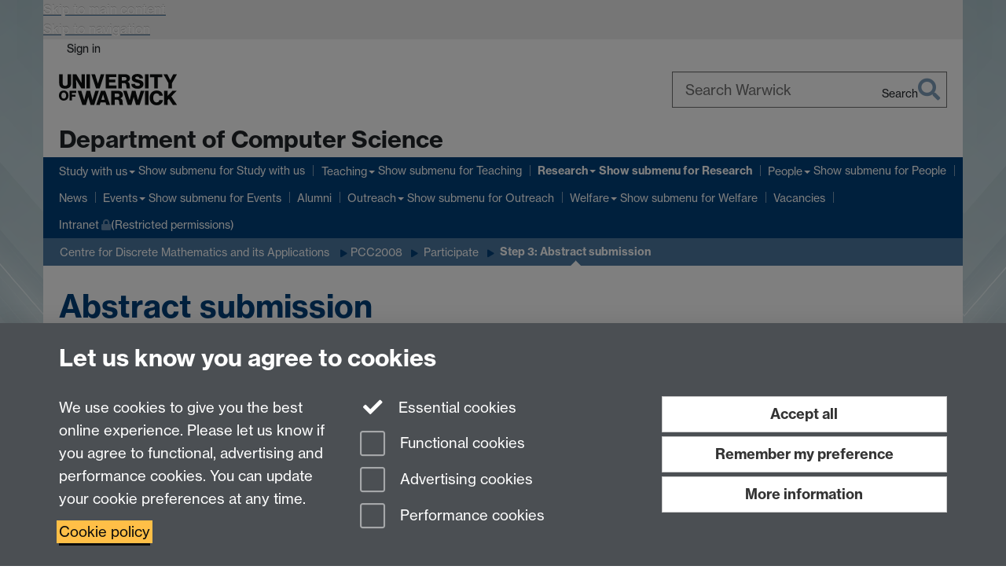

--- FILE ---
content_type: text/html;charset=UTF-8
request_url: https://warwick.ac.uk/fac/sci/dcs/research/dimap/pcc2008/participate/abstracts/
body_size: 9969
content:

<!doctype html>
<html lang="en-GB" class="no-js">
    <head>
        <base href="https://warwick.ac.uk/fac/sci/dcs/research/dimap/pcc2008/participate/abstracts/">

        <meta charset="utf-8">
<meta http-equiv="X-UA-Compatible" content="IE=edge">
<meta name="viewport" content="width=device-width, initial-scale=1">

<title>Abstract submission
</title>

<meta name="description" content="">
<meta name="keywords" content="">









    


    


    


<script>
  var dataLayer = [];
  var gtmData = {};

  
  gtmData.analyticsPageUrl = '\/fac\/sci\/dcs\/research\/dimap\/pcc2008\/participate\/abstracts';
  gtmData.userAudience = 'NotLoggedIn';
  gtmData.userDepartment = 'Unknown';

  dataLayer.push(gtmData);
</script>


    <script>(function(w,d,s,l,i){w[l]=w[l]||[];w[l].push({'gtm.start':
      new Date().getTime(),event:'gtm.js'});var f=d.getElementsByTagName(s)[0],
      j=d.createElement(s),dl=l!='dataLayer'?'&l='+l:'';j.async=true;j.src=
      'https://www.googletagmanager.com/gtm.js?id='+i+dl;f.parentNode.insertBefore(j,f);
    })(window,document, 'script','dataLayer', 'GTM-55N43RF');</script>








<link rel="search" type="application/opensearchdescription+xml" title="Warwick Search" href="//search.warwick.ac.uk/static/search/osd.xml">



<!-- Google canonical URL - the main URL for this page -->

    
    
        <link rel="canonical" href="https://warwick.ac.uk/fac/sci/dcs/research/dimap/pcc2008/participate/abstracts/">
    














<link rel="icon" type="image/svg+xml" href="https://d36jn9qou1tztq.cloudfront.net/static_war/render/id7/images/crest-dynamic.svg.481631441674">
<link rel="icon" type="image/png" href="https://d36jn9qou1tztq.cloudfront.net/static_war/render/id7/images/favicon-32x32.png.316569982511" sizes="32x32">
<link rel="apple-touch-icon" sizes="180x180" href="https://d36jn9qou1tztq.cloudfront.net/static_war/render/id7/images/apple-touch-icon-180x180.png.165120660824">
<link rel="manifest" href="https://d36jn9qou1tztq.cloudfront.net/static_war/manifest.json.145907410054" />



<meta name="theme-color" content="#00407A">




    
        <link rel="stylesheet" href="https://use.typekit.net/iog2qgq.css" crossorigin="anonymous">

        
        
        
        <link rel="stylesheet" href="https://d36jn9qou1tztq.cloudfront.net/static_war/render/id7/css/pack7-2025.css.320499177456" type="text/css">
        
        
    
    


<!-- Pre-load the statuspage CSS, then after the page finishes loading, parse it -->
<link rel="preload" href="https://d36jn9qou1tztq.cloudfront.net/static_war/render/statuspage-widget/main.css.246290990343" as="style" onload="this.onload=null;this.rel='stylesheet'">



    
    
    
        <link rel="shortcut icon" type="image/x-icon" href="https://d36jn9qou1tztq.cloudfront.net/static_war/render/id7/images/favicon.ico.425836117052">
        <link rel="shortcut icon" type="image/x-icon" href="https://d36jn9qou1tztq.cloudfront.net/static_war/render/id7/images/favicon.ico.425836117052" media="(prefers-color-scheme: light)">
        <link rel="shortcut icon" type="image/x-icon" href="https://d36jn9qou1tztq.cloudfront.net/static_war/render/id7/images/favicon-dark-mode.ico.326472871356" media="(prefers-color-scheme: dark)">
    





    <link rel="stylesheet" href="https://d36jn9qou1tztq.cloudfront.net/static_site/fac/sci/dcs/site.css.973552927584" type="text/css">





    <script type="text/javascript" src="https://d36jn9qou1tztq.cloudfront.net/static_war/render/id7/js/id7-bundle-render.js.119108591996"></script>

    <script type="module" src="https://d36jn9qou1tztq.cloudfront.net/static_war/sitebuilder.js.951999565082"></script>





    <script type="text/javascript" src="https://d36jn9qou1tztq.cloudfront.net/static_site/fac/sci/dcs/site.js.228251723829"></script>





<script type="text/javascript">
    SitebuilderInfo.url = '/fac/sci/dcs/research/dimap/pcc2008/participate/abstracts';
    SitebuilderInfo.lastUpdated = 1729173180768;
    SitebuilderInfo.lastContentUpdated = 1213193492000;
    SitebuilderInfo.buildTimestamp = '1768295074608';
</script>



<script src="https://d36jn9qou1tztq.cloudfront.net/static_war/render/scripts/global-permission.js.327690442748"></script>




<!-- main parsed links -->




<link rel="alternate"
      type="application/rss+xml"
      title="Changes in /fac/sci/dcs/ (RSS 2.0)"
      href="https://warwick.ac.uk/sitebuilder2/api/rss/siteChanges.rss?page=/fac/sci/dcs">

<!-- main parsed styles -->


<!-- rhs parsed styles -->


<!-- main parsed scripts -->


<!-- rhs parsed scripts -->



    

    
        
            
            
            
            
                <script type="text/javascript" data-user-script="true">
Event.onDOMReady(function() { var email973019243 = '<a ';
email973019243 += 'href';
email973019243 += '="mailto:&';
email973019243 += '#x63;&#x6f;&#x6d;&#112';
email973019243 += ';&#x2d;&#';
email973019243 += 'x73;&#x63;&#x69;&#x40;&#119;&#9';
email973019243 += '7;';
email973019243 += '&#114;';
email973019243 += '&';
email973019243 += '#x77;&#105;&#99;&#107;&#46;&#x61;&#';
email973019243 += 'x63;&#x2e;&#117;';
email973019243 += '&#107;">&#99;&#111;&#109;&#x7';
email973019243 += '0;&#';
email973019243 += 'x2d;&#x73;&#99;&#105;&#x4';
email973019243 += '0';
email973019243 += ';&#119;&#97;&#114;&';
email973019243 += '#119;&#';
email973019243 += '105;&#x63;&#107;&#46;&#97;&#';
email973019243 += '99;&#x2e';
email973019243 += ';&#11';
email973019243 += '7;&#107;<\/a>';
if(document.getElementById('email973019243')) document.getElementById('email973019243').innerHTML = email973019243;
});
</script>
            
        
    


    </head>

    
    
    
    
        
    

    
    

    <body class="in-fac in-sci in-dcs in-research in-dimap in-pcc2008 in-participate in-abstracts id7-point-1">
        


  
  
  



  <noscript><iframe src="https://www.googletagmanager.com/ns.html?id=GTM-55N43RF&advertisingPermission=&functionalPermission=&performancePermission="
                    height="0" width="0" style="display:none;visibility:hidden"></iframe></noscript>






        <div class="id7-left-border"></div>
        <div class="id7-fixed-width-container">
            <a class="sr-only sr-only-focusable" href="#main">Skip to main content</a>
            <a class="sr-only sr-only-focusable" href="#primary-nav" accesskey="N">Skip to navigation</a>

            <header class="id7-page-header">
                <div class="id7-utility-masthead">
    <nav class="id7-utility-bar" aria-label="Utility bar">
    <ul>
        

            

            
                
            

            
                
                    
                    
                        
                    
                
            

        

        
            
            
                
                
                
                    
                    
                        
<li id="sign-in-link"><a  href="https://websignon.warwick.ac.uk/origin/slogin?shire=https%3A%2F%2Fwarwick.ac.uk%2Fsitebuilder2%2Fshire-read&amp;providerId=urn%3Awarwick.ac.uk%3Asitebuilder2%3Aread%3Aservice&amp;target=https%3A%2F%2Fwarwick.ac.uk%2Ffac%2Fsci%2Fdcs%2Fresearch%2Fdimap%2Fpcc2008%2Fparticipate%2Fabstracts%2F" rel="nofollow" class="ut" 
>Sign in</a> </li>

                    
                
            
            
        
    </ul>
</nav>

    <div class="id7-masthead">
    <div class="id7-masthead-contents">
        <div class="clearfix">
            <div class="id7-logo-column">
                
                    <div class="id7-logo-row">
                        <div class="id7-logo">
                            <a href="https://warwick.ac.uk/" title="University of Warwick homepage">
                                
                                
                                <img src="https://d36jn9qou1tztq.cloudfront.net/static_war/render/id7/images/wordmark.svg.136055278947" alt="University of Warwick homepage">
                                
                                
                                
                            </a>
                        </div>

                        
                            
                            
                            
                            
                            
                            
                                <nav class="id7-site-links"  aria-label="Site links">
                                    <ul>
                                        <li><a href="https://warwick.ac.uk/study">Study</a></li>
                                        <li><a href="https://warwick.ac.uk/research">Research</a></li>
                                        <li><a href="https://warwick.ac.uk/business">Business</a></li>
                                        <li><a href="https://warwick.ac.uk/alumni">Alumni</a></li>
                                        <li><a href="https://warwick.ac.uk/news">News</a></li>
                                        <li><a href="https://warwick.ac.uk/engagement">Engagement</a></li>
                                        
                                    </ul>
                                </nav>
                            
                        
                    </div>
                
            </div>
            <div class="id7-search-column">
                
                    <div class="id7-search">
                        
                            
                                <form action="//search.warwick.ac.uk/website" role="search">
                                    <input type="hidden" name="source" value="https://warwick.ac.uk/fac/sci/dcs/research/dimap/pcc2008/participate/abstracts/">
                                    <div class="form-group">
                                        <div class="id7-search-box-container floating-label">
                                            <input type="search" class="form-control input-lg" id="id7-search-box" name="q" placeholder="Search Warwick" data-suggest="go" aria-label="Search Warwick">
                                            <label for="id7-search-box">Search Warwick</label>
                                            <button type="submit" class="search-button"><span class="sr-only">Search</span><i class="fas fa-search fa-2x" aria-hidden="true"></i></button>
                                        </div>
                                    </div>
                                </form>
                            
                            
                        
                    </div>
                
            </div>
        </div>

        
            <div class="id7-header-text clearfix">
                <h2 class="h1">
                    

                    
                    

                    <span class="id7-current-site-link" data-short-title="DCS">
                        <a accesskey="1" title="Computer Science home page [1]" href="https://warwick.ac.uk/fac/sci/dcs/">Department of Computer Science</a>
                    </span>
                </h2>
            </div>
        
    </div>
</div>

</div>

                
                    <div class="id7-navigation" id="primary-nav">
                        <nav class="navbar navbar-primary hidden-xs" role="navigation" aria-label="Primary navigation"> <ul class="nav navbar-nav"><li class="first dropdown" data-lastmodified="1758211064216"> <a href="https://warwick.ac.uk/fac/sci/dcs/admissions/" data-page-url="/fac/sci/dcs/admissions/">Study with us</a> <ul class="dropdown-menu" role="menu"><li data-lastmodified="1758118494800"> <a href="https://warwick.ac.uk/fac/sci/dcs/admissions/newstudents/" data-page-url="/fac/sci/dcs/admissions/newstudents/">New Student Information</a> </li><li data-lastmodified="1758118494800"> <a href="https://warwick.ac.uk/fac/sci/dcs/admissions/undergraduate/" data-page-url="/fac/sci/dcs/admissions/undergraduate/">Undergraduate Degrees</a> </li><li data-lastmodified="1765293957659"> <a href="https://warwick.ac.uk/fac/sci/dcs/admissions/postgraduatetaughtdegrees/" data-page-url="/fac/sci/dcs/admissions/postgraduatetaughtdegrees/">Postgraduate Taught </a> </li><li data-lastmodified="1758118494800"> <a href="https://warwick.ac.uk/fac/sci/dcs/admissions/degree_apprenticeships/" data-page-url="/fac/sci/dcs/admissions/degree_apprenticeships/">Degree Apprenticeships</a> </li></ul> </li><li class="second dropdown" data-lastmodified="1767699116799"> <a href="https://warwick.ac.uk/fac/sci/dcs/teaching/" data-page-url="/fac/sci/dcs/teaching/">Teaching</a> <ul class="dropdown-menu" role="menu"><li class="protected" data-lastmodified="1767368181906"> <a href="https://warwick.ac.uk/fac/sci/dcs/teaching/handbook/" data-page-url="/fac/sci/dcs/teaching/handbook/">Student Handbook 25/26<i class="fa fa-lock discreet" title="Restricted permissions" aria-hidden="true"></i><span class="sr-only">(Restricted permissions)</span></a> </li><li class="protected" data-lastmodified="1767368181906"> <a href="https://warwick.ac.uk/fac/sci/dcs/teaching/csbs/" data-page-url="/fac/sci/dcs/teaching/csbs/">Computer Science with Business Studies<i class="fa fa-lock discreet" title="Restricted permissions" aria-hidden="true"></i><span class="sr-only">(Restricted permissions)</span></a> </li><li data-lastmodified="1767368181906"> <a href="https://warwick.ac.uk/fac/sci/dcs/teaching/courses/" data-page-url="/fac/sci/dcs/teaching/courses/">Course Structures</a> </li><li class="protected" data-lastmodified="1767885705199"> <a href="https://warwick.ac.uk/fac/sci/dcs/teaching/msc_studies/" data-page-url="/fac/sci/dcs/teaching/msc_studies/">For New MSc Students<i class="fa fa-lock discreet" title="Restricted permissions" aria-hidden="true"></i><span class="sr-only">(Restricted permissions)</span></a> </li><li data-lastmodified="1767631012294"> <a href="https://warwick.ac.uk/fac/sci/dcs/teaching/modules/" data-page-url="/fac/sci/dcs/teaching/modules/">Modules Taught</a> </li><li data-lastmodified="1767368181906"> <a href="https://warwick.ac.uk/fac/sci/dcs/teaching/ethics/" data-page-url="/fac/sci/dcs/teaching/ethics/">Ethical Consent</a> </li><li class="protected" data-lastmodified="1767368181906"> <a href="https://warwick.ac.uk/fac/sci/dcs/teaching/degree_apprenticeships/" data-page-url="/fac/sci/dcs/teaching/degree_apprenticeships/">Degree Apprenticeships<i class="fa fa-lock discreet" title="Restricted permissions" aria-hidden="true"></i><span class="sr-only">(Restricted permissions)</span></a> </li></ul> </li><li class="next-secondary active dropdown" data-lastmodified="1763490609911"> <a href="https://warwick.ac.uk/fac/sci/dcs/research/" data-page-url="/fac/sci/dcs/research/">Research</a> <ul class="dropdown-menu" role="menu"><li data-lastmodified="1765230796126"> <a href="https://warwick.ac.uk/fac/sci/dcs/research/cscdt/" data-page-url="/fac/sci/dcs/research/cscdt/">Doctoral Studies</a> </li><li data-lastmodified="1763490609911"> <a href="https://warwick.ac.uk/fac/sci/dcs/research/ref/" data-page-url="/fac/sci/dcs/research/ref/">Research Excellence Framework 2021</a> </li><li data-lastmodified="1763545462584"> <a href="https://warwick.ac.uk/fac/sci/dcs/research/research-interdisc/" data-page-url="/fac/sci/dcs/research/research-interdisc/">Interdisciplinary Research Centres</a> </li><li data-lastmodified="1763490609911"> <a href="https://warwick.ac.uk/fac/sci/dcs/research/impact/" data-page-url="/fac/sci/dcs/research/impact/">Impact and Innovation</a> </li><li data-lastmodified="1763490609911"> <a href="https://warwick.ac.uk/fac/sci/dcs/research/ams/" data-page-url="/fac/sci/dcs/research/ams/">AI &amp; ML Systems</a> </li><li data-lastmodified="1763490609911"> <a href="https://warwick.ac.uk/fac/sci/dcs/research/bda/" data-page-url="/fac/sci/dcs/research/bda/">Biomedical Data Analytics</a> </li><li data-lastmodified="1763490609911"> <a href="https://warwick.ac.uk/fac/sci/dcs/research/fam/" data-page-url="/fac/sci/dcs/research/fam/">Foundations of AI &amp; ML</a> </li><li data-lastmodified="1763490609911"> <a href="https://warwick.ac.uk/fac/sci/dcs/research/sas/" data-page-url="/fac/sci/dcs/research/sas/">Systems and Security</a> </li><li data-lastmodified="1763490609911"> <a href="https://warwick.ac.uk/fac/sci/dcs/research/focs/" data-page-url="/fac/sci/dcs/research/focs/">Theory and Foundations</a> </li><li data-lastmodified="1763490609911"> <a href="https://warwick.ac.uk/fac/sci/dcs/research/dimap/" data-page-url="/fac/sci/dcs/research/dimap/">Centre for Discrete Mathematics and its Applications</a> </li></ul> </li><li class="dropdown recently-updated" data-lastmodified="1768414506588"> <a href="https://warwick.ac.uk/fac/sci/dcs/people/" data-page-url="/fac/sci/dcs/people/">People</a> <ul class="dropdown-menu" role="menu"><li class="recently-updated" data-lastmodified="1768498507740"> <a href="https://warwick.ac.uk/fac/sci/dcs/people/researchstudents/" data-page-url="/fac/sci/dcs/people/researchstudents/">Research Students</a> </li></ul> </li><li class="recently-updated" data-lastmodified="1768569169145"> <a href="https://warwick.ac.uk/fac/sci/dcs/news/" data-page-url="/fac/sci/dcs/news/">News</a></li><li class="dropdown recently-updated" data-lastmodified="1768650199784"> <a href="https://warwick.ac.uk/fac/sci/dcs/events/" data-page-url="/fac/sci/dcs/events/">Events</a> <ul class="dropdown-menu" role="menu"><li data-lastmodified="1729173180768"> <a href="https://warwick.ac.uk/fac/sci/dcs/events/aimlseminar/" data-page-url="/fac/sci/dcs/events/aimlseminar/">AI/ML Seminar</a> </li><li data-lastmodified="1729173180768"> <a href="https://warwick.ac.uk/fac/sci/dcs/events/colloquia/" data-page-url="/fac/sci/dcs/events/colloquia/">Computer Science Colloquium</a> </li><li data-lastmodified="1729173180768"> <a href="https://warwick.ac.uk/fac/sci/dcs/events/researchworkshop2022/" data-page-url="/fac/sci/dcs/events/researchworkshop2022/">Networking Workshop 2022</a> </li><li data-lastmodified="1729173180768"> <a href="https://warwick.ac.uk/fac/sci/dcs/events/quantum/" data-page-url="/fac/sci/dcs/events/quantum/">Quantum Computing Colloquium</a> </li><li data-lastmodified="1729173180768"> <a href="https://warwick.ac.uk/fac/sci/dcs/events/tiacentreseminars/" data-page-url="/fac/sci/dcs/events/tiacentreseminars/">TIA Centre Seminars</a> </li></ul> </li><li data-lastmodified="1739453073962"> <a href="https://warwick.ac.uk/fac/sci/dcs/alumni/" data-page-url="/fac/sci/dcs/alumni/">Alumni</a></li><li class="dropdown" data-lastmodified="1764592568487"> <a href="https://warwick.ac.uk/fac/sci/dcs/outreach/" data-page-url="/fac/sci/dcs/outreach/">Outreach</a> <ul class="dropdown-menu" role="menu"><li data-lastmodified="1765285187631"> <a href="https://warwick.ac.uk/fac/sci/dcs/outreach/menu_of_activities/" data-page-url="/fac/sci/dcs/outreach/menu_of_activities/">Menu of Activities</a> </li><li data-lastmodified="1764592565913"> <a href="https://warwick.ac.uk/fac/sci/dcs/outreach/news/" data-page-url="/fac/sci/dcs/outreach/news/">News</a> </li><li data-lastmodified="1764592565711"> <a href="https://warwick.ac.uk/fac/sci/dcs/outreach/upcoming-events/" data-page-url="/fac/sci/dcs/outreach/upcoming-events/">Upcoming Events</a> </li><li data-lastmodified="1764592565724"> <a href="https://warwick.ac.uk/fac/sci/dcs/outreach/past_events/" data-page-url="/fac/sci/dcs/outreach/past_events/">Past Events</a> </li><li data-lastmodified="1764592565655"> <a href="https://warwick.ac.uk/fac/sci/dcs/outreach/projects/" data-page-url="/fac/sci/dcs/outreach/projects/">Projects</a> </li><li data-lastmodified="1764592565906"> <a href="https://warwick.ac.uk/fac/sci/dcs/outreach/stss2022/" data-page-url="/fac/sci/dcs/outreach/stss2022/">Sutton Trust Summer School 2022</a> </li><li class="protected" data-lastmodified="1764592565659"> <a href="https://warwick.ac.uk/fac/sci/dcs/outreach/staffresources/" data-page-url="/fac/sci/dcs/outreach/staffresources/">Staff Resources<i class="fa fa-lock discreet" title="Restricted permissions" aria-hidden="true"></i><span class="sr-only">(Restricted permissions)</span></a> </li><li class="protected" data-lastmodified="1764592565744"> <a href="https://warwick.ac.uk/fac/sci/dcs/outreach/report/" data-page-url="/fac/sci/dcs/outreach/report/">Report<i class="fa fa-lock discreet" title="Restricted permissions" aria-hidden="true"></i><span class="sr-only">(Restricted permissions)</span></a> </li><li class="protected" data-lastmodified="1764592565728"> <a href="https://warwick.ac.uk/fac/sci/dcs/outreach/admin/" data-page-url="/fac/sci/dcs/outreach/admin/">Admin<i class="fa fa-lock discreet" title="Restricted permissions" aria-hidden="true"></i><span class="sr-only">(Restricted permissions)</span></a> </li></ul> </li><li class="dropdown" data-lastmodified="1764165174658"> <a href="https://warwick.ac.uk/fac/sci/dcs/welfare/" data-page-url="/fac/sci/dcs/welfare/">Welfare</a> <ul class="dropdown-menu" role="menu"><li data-lastmodified="1764164350906"> <a href="https://warwick.ac.uk/fac/sci/dcs/welfare/athenaswan/" data-page-url="/fac/sci/dcs/welfare/athenaswan/">Athena SWAN</a> </li><li class="protected recently-updated" data-lastmodified="1768312308411"> <a href="https://warwick.ac.uk/fac/sci/dcs/welfare/studentresources/" data-page-url="/fac/sci/dcs/welfare/studentresources/">Budget Banquet<i class="fa fa-lock discreet" title="Restricted permissions" aria-hidden="true"></i><span class="sr-only">(Restricted permissions)</span></a> </li><li data-lastmodified="1758812394050"> <a href="https://warwick.ac.uk/fac/sci/dcs/welfare/dignity/" data-page-url="/fac/sci/dcs/welfare/dignity/">Dignity at Warwick</a> </li><li data-lastmodified="1764165300815"> <a href="https://warwick.ac.uk/fac/sci/dcs/welfare/edi/" data-page-url="/fac/sci/dcs/welfare/edi/">Equality, Diversity and Inclusion</a> </li><li data-lastmodified="1758812394050"> <a href="https://warwick.ac.uk/fac/sci/dcs/welfare/news/" data-page-url="/fac/sci/dcs/welfare/news/">News</a> </li><li data-lastmodified="1758812394050"> <a href="https://warwick.ac.uk/fac/sci/dcs/welfare/periodpoverty/" data-page-url="/fac/sci/dcs/welfare/periodpoverty/">Period Poverty</a> </li><li data-lastmodified="1758812394050"> <a href="https://warwick.ac.uk/fac/sci/dcs/welfare/parents/" data-page-url="/fac/sci/dcs/welfare/parents/">Support for Parents</a> </li><li data-lastmodified="1758812394050"> <a href="https://warwick.ac.uk/fac/sci/dcs/welfare/wudu/" data-page-url="/fac/sci/dcs/welfare/wudu/">Wudu Facilities</a> </li></ul> </li><li data-lastmodified="1756680900174"> <a href="https://warwick.ac.uk/fac/sci/dcs/jobs/" data-page-url="/fac/sci/dcs/jobs/">Vacancies</a></li><li class="protected recently-updated" data-lastmodified="1768231739897"> <a href="https://warwick.ac.uk/fac/sci/dcs/intranet/" data-page-url="/fac/sci/dcs/intranet/">Intranet<i class="fa fa-lock discreet" title="Restricted permissions" aria-hidden="true"></i><span class="sr-only">(Restricted permissions)</span></a></li></ul></nav><nav class="navbar navbar-secondary" role="navigation" aria-label="Secondary navigation"> <ul class="nav navbar-nav"><li class="nav-breadcrumb first" data-lastmodified="1763490609911"> <a href="https://warwick.ac.uk/fac/sci/dcs/research/" data-page-url="/fac/sci/dcs/research/">Research</a></li><li class="nav-breadcrumb second" data-lastmodified="1763490609911"> <a href="https://warwick.ac.uk/fac/sci/dcs/research/dimap/" data-page-url="/fac/sci/dcs/research/dimap/">Centre for Discrete Mathematics and its Applications</a></li><li class="nav-breadcrumb" data-lastmodified="1729173180768"> <a href="https://warwick.ac.uk/fac/sci/dcs/research/dimap/pcc2008/" data-page-url="/fac/sci/dcs/research/dimap/pcc2008/">PCC2008</a></li><li class="nav-breadcrumb" data-lastmodified="1729173180768"> <a href="https://warwick.ac.uk/fac/sci/dcs/research/dimap/pcc2008/participate/" data-page-url="/fac/sci/dcs/research/dimap/pcc2008/participate/">Participate</a></li><li class="active nav-breadcrumb last" data-lastmodified="1729173180768"> <a tabindex="0" data-page-url="/fac/sci/dcs/research/dimap/pcc2008/participate/abstracts/">Step 3: Abstract submission</a></li></ul></nav>
                    </div>
                
            </header>

            
            <main id="main" class="id7-main-content-area">
                <header>
                    <div class="id7-horizontal-divider">
                        <svg xmlns="http://www.w3.org/2000/svg" x="0" y="0" version="1.1" width="1130" height="41" viewBox="0, 0, 1130, 41">
                            <path d="m 0,0.5 1030.48, 0 22.8,40 16.96,-31.4 16.96,31.4 22.8,-40 20,0" class="divider" stroke="#383838" fill="none" />
                        </svg>
                    </div>

                    
                    <div class="id7-page-title
                        
                        
                        ">
                        <h1>
                            
                            
                                Abstract submission

                            
                        </h1>
                    </div>
                </header>

                

                
                <div class="id7-main-content">
                    

                    <div class="layout layout-100">
                        <div class="column-1"><div class="column-1-content">
                            
                                
                                    

<p>Abstracts must be submitted via <a href="http://www.easychair.org/conferences/?conf=pcc2008">EasyChair</a>. You will be able to revise your submission any number of times before the deadline. <strong>The attachment must be a tex file with the following format: <a href="pcc2008abstract.tex">Sample tex file attachment.</a></strong><br />
   </p>



                                
                                
                            
                        </div></div>
                        
                    </div>
                    
                </div>

                
            </main>

            

            

    
    


<footer class="id7-page-footer id7-footer-coloured">
    <div class="id7-site-footer">
        <div class="id7-site-footer-content">

            

            
            

            

            
                
                
                    
                
            

            <div class="row ">
<div class="col-sm-6">
<p>Department of Computer Science, <br />University of Warwick, CV4 7AL <br />E-mail: <span id="email973019243">&#x63;&#x6f;&#109;&#x70;&#45;&#115;&#99;&#105;&#32;&#97;&#116;&#32;&#119;&#x61;&#x72;&#x77;&#105;&#99;&#107;&#x20;&#100;&#111;&#x74;&#x20;&#97;&#x63;&#x20;&#x64;&#111;&#116;&#32;&#x75;&#x6b;</span>, <br />Telephone: <a href="tel:+442476150825">+44 (0)24 7615 0825</a></p>
</div>
<div class="col-sm-6">
<div class="pull-right"><a href="/fac/sci/dcs/intranet" class="btn btn-primary">DCS Intranet </a> <a href="/fac/sci/dcs/welfare/athenaswan/"><img src="/fac/sci/dcs/athena-swan-bronze-100.png" alt="Athena Swan HE Charter Bronze Award logo" border="0" /></a> <a href="https://www.facebook.com/warwickdcs/" aria-label="DCS on Facebook"><i class="fa fa-facebook fa-3x fa-fw"></i><span class="sr-only">Facebook</span></a> <span class="brand-text bluehover"><a href="https://twitter.com/WarwickDCS" aria-label="DCS on Twitter"><i class="fa fa-twitter fa-3x fa-fw"></i><span class="sr-only">Twitter</span></a></span><a href="https://www.instagram.com/warwickdcs/" aria-label="DCS on Instagram"><i class="fa fa-instagram fa-3x fa-fw"></i><span class="sr-only">Instagram</span></a><a href="https://www.linkedin.com/company/37041182/" aria-label="DCS on LinkedIn"><i class="fa fa-linkedin fa-3x fa-fw"></i><span class="sr-only">LinkedIn</span></a></div>
</div>
</div>
        </div>
    </div>
    <div class="id7-app-footer">
        <div class="id7-app-footer-content crest-right">
            
                <div id="page-footer-elements" class="nofollow clearfix page-footer-elements">
                    
                    
                    <span>











  
  
  
  
  
  
  
	
	Page contact: <a id="email-owner-link" href="/sitebuilder2/api/ajax/emailOwner.htm?page=%2Ffac%2Fsci%2Fdcs%2Fresearch%2Fdimap%2Fpcc2008%2Fparticipate%2Fabstracts" class="no-print-expand" aria-controls="email-page-owner" title="Send an email to Mike Joy" rel="nofollow">Mike Joy</a>
  

</span>
                    <span>Last revised: Wed 11 Jun 2008</span>
                </div>
                <div id="email-page-owner" class="hidden">
                    
                </div>
            

            <div class="id7-footer-utility">
                <ul>
                    <li id="powered-by-link">
                        Powered by <a href="https://warwick.ac.uk/sitebuilder" title="More information about SiteBuilder">Sitebuilder</a>
                    </li>

                    
                        
                        
                            
                            
                            
                            
                            
                        
                    

                    <li id="accessibility-link"><a href="https://warwick.ac.uk/accessibility" title="Accessibility information [0]" accesskey="0">Accessibility</a></li>

                    <li id="cookies-link"><a href="https://warwick.ac.uk/cookies" title="Information about cookies">Cookies</a></li>

                    <li id="copyright-link"><a href="https://warwick.ac.uk/copyright" title="Copyright Statement">&copy; MMXXVI</a></li>

                    
                        <li id="modern-slavery-link"><a href="https://warwick.ac.uk/modernslavery">Modern Slavery Statement</a></li>
                        <li id="global-conduct-link"><a href="https://warwick.ac.uk/conduct">Student Harassment and Sexual Misconduct</a></li>
                    

                    

                    <li id="privacy-link"><a href="https://warwick.ac.uk/privacy" title="Privacy notice">Privacy</a></li>

                    
                        <li id="terms-link"><a href="https://warwick.ac.uk/terms/general" title="Terms of use">Terms</a></li>
                    
                </ul>
            </div>

            <!-- Hide vacancies link on custom domains and nonbranded sites -->
            
            <div id="university-vacancies-link">
                <a class="btn btn-info" href="https://warwick.ac.uk/vacancies">Work with us</a>
            </div>
            
        </div>

    </div>
</footer>


        </div>
        <div class="id7-right-border"></div>

        

	
	

	




        



  
    



<sb-dialog-wrapper id="cookie-banner-wrapper">
    <dialog id="cookie-banner" data-no-esc="true">
        <div class="dialog-content container">
            <div class="dialog-body">
                <h2>Let us know you agree to cookies</h2>

                <form id="cookiePreferenceForm" action="/sitebuilder2/user/cookiepreference?returnTo=%2Ffac%2Fsci%2Fdcs%2Fresearch%2Fdimap%2Fpcc2008%2Fparticipate%2Fabstracts%2F" method="POST">

                    <div class="row">
                        <div class="col-sm-12 col-md-4">
                            <p class="cookie-description">We use cookies to give you the best online experience. Please let us know if you agree to functional, advertising and performance cookies. You can update your cookie preferences at any time.</p>
                            <p class="cookie-policy-link"><a href="/cookies">Cookie policy</a></p>
                        </div>
                        <div class="col-sm-7 col-md-4">
                            <fieldset class="form-group">
                                <div class="checkbox disabled">
                                    <label data-toggle="tooltip" data-placement="top" title="Essential cookies are always on">
                                        <input type="checkbox" id="cookie-modal-essential-cookies" class="switch__checkbox" aria-disabled="true" checked="" disabled="">
                                        Essential cookies
                                    </label>
                                </div>

                                

























	



	
	
		
		
			<div class="checkbox"><span class="control-label-wrapper"><label>
		
	

	<input
		id="cookie-modal-functional-cookies"
		tabindex="0"
		type="checkbox"
		name="hasFunctionalConsent"
		class="nonTextField"
		
		value="true"
		
		
		
		
	> Functional cookies
	
		
		
			
		
	
	

	
	<input type="hidden" name="_hasFunctionalConsent" value="">
	
	

	
		
		
			</label>
            






<!-- helptext:hasFunctionalConsent -->


            </span></div>
		
	

	



                                

























	



	
	
		
		
			<div class="checkbox"><span class="control-label-wrapper"><label>
		
	

	<input
		id="cookie-modal-advertising-cookies"
		tabindex="0"
		type="checkbox"
		name="hasAdvertisingConsent"
		class="nonTextField"
		
		value="true"
		
		
		
		
	> Advertising cookies
	
		
		
			
		
	
	

	
	<input type="hidden" name="_hasAdvertisingConsent" value="">
	
	

	
		
		
			</label>
            






<!-- helptext:hasAdvertisingConsent -->


            </span></div>
		
	

	



                                

























	



	
	
		
		
			<div class="checkbox"><span class="control-label-wrapper"><label>
		
	

	<input
		id="cookie-modal-performance-cookies"
		tabindex="0"
		type="checkbox"
		name="hasPerformanceConsent"
		class="nonTextField"
		
		value="true"
		
		
		
		
	> Performance cookies
	
		
		
			
		
	
	

	
	<input type="hidden" name="_hasPerformanceConsent" value="">
	
	

	
		
		
			</label>
            






<!-- helptext:hasPerformanceConsent -->


            </span></div>
		
	

	



                            </fieldset>
                        </div>
                        <div class="col-sm-5 col-md-4">
                            <button type="submit" class="btn btn-accept-all btn-block btn-lg" name="acceptAll" value="true" aria-label="Accept all functional, advertising and performance cookies" title="Accept all functional, advertising and performance cookies">Accept all</button>
                            <button type="submit" class="btn btn-remember btn-block btn-lg" name="savePreferences" value="savePreferences">Remember my preference</button>
                            <button type="button" class="btn btn-more-info btn-block btn-lg cookie-banner-modal-button">More information</button>
                        </div>
                    </div>
                </form>
            </div>
        </div>
    </dialog>
</sb-dialog-wrapper>

  

  <div class="cookie-preference-modal-container"></div>



        <aside class="statuspage-embed-container"
            aria-label="Service Status"
            data-api-base="https://status.warwick.ac.uk/api"
            data-components='["j9ksmwrhqs9v", "fzcttzffk1j0", "lyljzmdxg3yg", "qkfm31zsq8c5"]'
        ></aside>
        <script async type="module" src="https://d36jn9qou1tztq.cloudfront.net/static_war/render/statuspage-widget/main.js.188893540094"></script>
    </body>
</html>


--- FILE ---
content_type: application/javascript;charset=UTF-8
request_url: https://d36jn9qou1tztq.cloudfront.net/static_site/fac/sci/dcs/site.js.228251723829
body_size: 132
content:
var pageLayout = 'plain';
var LAYOUTS_SOURCE_SITE = "/static_site/templates/id7/layouts/"

    jQuery(function($){

       $.ajax(LAYOUTS_SOURCE_SITE + "slideshow-layout.js?" + Math.floor(new Date()/8.64e7), {cache: true, dataType:'script'});

      $.ajax(LAYOUTS_SOURCE_SITE + "slideshow-two-features-2017.js?" + Math.floor(new Date()/8.64e7), {cache: true, dataType:'script'}); 
      
      
   $.ajax(LAYOUTS_SOURCE_SITE + "complex-events.js?" + Math.floor(new Date()/8.64e7), {cache: true, dataType:'script'});
  $.ajax(LAYOUTS_SOURCE_SITE + "small-slideshow-layout-2019.js?" + Math.floor(new Date()/8.64e7),
{cache: true, dataType:'script'}
);
$.ajax(LAYOUTS_SOURCE_SITE + "simple-image.js?" + Math.floor(new Date()/8.64e7), {cache: true, dataType:'script'});
      
$.ajax(LAYOUTS_SOURCE_SITE + "simple-features-2017.js?" + Math.floor(new Date()/8.64e7), {cache: true, dataType:'script'});
  
  	// hide glossary popovers when clicking another
  	$('a.glossaryDefinition').on('click', function (e) {
    	$('a.glossaryDefinition').not(this).popover('hide');
	});
});

--- FILE ---
content_type: application/x-javascript;charset=UTF-8
request_url: https://warwick.ac.uk/static_site/templates/id7/layouts/complex-events.js?20472
body_size: 779
content:
// Layout - complex plus events

jQuery(function($){

  if (pageLayout.valueOf() == 'complexEvents'){
    $('body').addClass('complexEvents');

 	//$.ajax(LAYOUTS_SOURCE_SITE + "slideshow-2017.js?" + Math.floor(new Date()/8.64e7), {cache: true, dataType:'script'});
    $.ajax(LAYOUTS_SOURCE_SITE + "buttons.js?" + Math.floor(new Date()/8.64e7), {cache: true, dataType:'script'});
    $.ajax(LAYOUTS_SOURCE_SITE + "features-complex.js?" + Math.floor(new Date()/8.64e7), {cache: true, dataType:'script'});
    $.ajax(LAYOUTS_SOURCE_SITE + "calendar-complex.js?" + Math.floor(new Date()/8.64e7), {cache: true, dataType:'script'});
    $.ajax(LAYOUTS_SOURCE_SITE + "news-filter-complex.js?" + Math.floor(new Date()/8.64e7), {cache: true, dataType:'script'});
  };

});